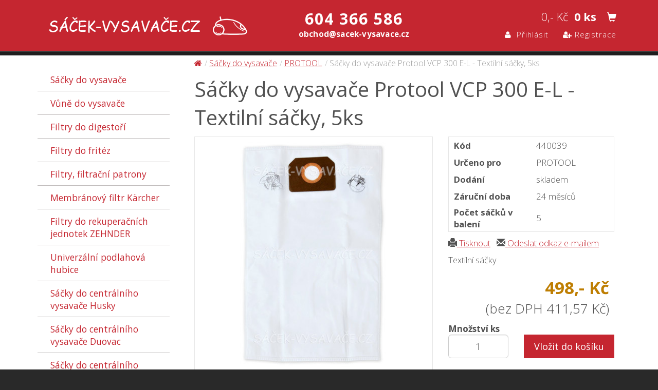

--- FILE ---
content_type: text/html; charset=UTF-8
request_url: https://www.sacek-vysavace.cz/js/carousel/owl.theme.css
body_size: 6377
content:
	<!doctype html>
<html lang="cs">
<head>
	<meta charset="utf-8">
	<meta http-equiv="X-UA-Compatible" content="IE=edge"/>
	<meta name="viewport" content="width=device-width, initial-scale=1"/>
	<title>Stránka nebyla nalezena | SÁČEK-VYSAVAČE.CZ</title>
	<meta name="keywords" content="sáček do vysavače, sáček do vysavačů, papírové sáčky, vůně do vysavače"/>
	<meta name="description" content="Sáčky do vysavačů - největší výběr sáčků do vysavačů na internetu"/>
	<meta name="robots" content="all,follow"/>
	<meta name="author" content="(C) SÁČEK-VYSAVAČE.CZ"/>
	<link href="/favicon.ico" rel="shortcut icon" type="image/ico"/>

	<!-- FancyBox app CSS -->
	<link rel="stylesheet" type="text/css" href="/js/fancybox-apps/source/jquery.fancybox.css?v=2.1.5" media="screen"/>
	<link rel="stylesheet" type="text/css" href="/js/fancybox-apps/source/helpers/jquery.fancybox-buttons.css?v=1.0.5"/>
	<link rel="stylesheet" type="text/css" href="/js/fancybox-apps/source/helpers/jquery.fancybox-thumbs.css?v=1.0.7"/>

	<link href="/libs/bootstrap-3.3.6/css/bootstrap.css" rel="stylesheet" type="text/css"/>
	<link rel="stylesheet" href="/libs/bootstrap-3.3.6/css/bootstrap_ms.css"/>
	<link href="/js/bootstrap-select/css/bootstrap-select.css" rel="stylesheet" type="text/css"/>
	<link href="/js/bootstrapValidator/css/bootstrapValidator.min.css" rel="stylesheet" type="text/css"/>

	<link rel="stylesheet" type="text/css" href="/css/animate.min.css" media="screen"/>
	<link rel="stylesheet" type="text/css" href="/css/select2.min.css" media="screen"/>

	<!-- Carousel CSS -->
	<link rel="stylesheet" href="/js/carousel/owl.carousel.css"/>
	<link rel="stylesheet" href="/js/carousel/owl.theme.css"/>

	<!-- picker CSS -->
	<link href="/js/picker/jquery.fs.picker.css" rel="stylesheet" type="text/css" media="all"/>

	<script src="/js/jquery.min.js" type="text/javascript"></script>
	<script src="/js/select2.min.js" type="text/javascript"></script>

	<!-- Dropmenu begin -->
	<script src="/js/jquerycssmenu/jquerycssmenu.js" type="text/javascript" charset="utf-8"></script>
	<link href="/js/jquerycssmenu/jquerycssmenu_cs.css" rel="stylesheet" type="text/css" media="screen"/>
	<!--[if lte IE 7]>
	<style type="text/css">
		html .jquerycssmenu {
			height: 1%;
		}

		/*Holly Hack for IE7 and below*/
	</style>
	<![endif]-->
	<!-- Dropmenu end -->
	<!-- JQUERY END -->

	<!-- bootstrap validator -->
	<link href="/js/bootstrapValidator/css/bootstrapValidator.min.css" rel="stylesheet" type="text/css"/>
	<script type="text/javascript" src="/js/bootstrapValidator/js/bootstrapValidator.min.js"></script>
	<script type="text/javascript" src="/js/bootstrapValidator/js/language/cs_CZ.js"></script>
	<script type="text/javascript" src="/js/jquery.custom.bootstrapValidator.js"></script>

	<!-- Custom styles begin -->
	<link href="/css/screen.css" rel="stylesheet" type="text/css" media="screen"/>
	<link href="/css/print.css" rel="stylesheet" type="text/css" media="print"/>

	<!-- jQuery -->
	<script src="/js/jquery.custom.js" type="text/javascript"></script>

	<!-- for valid IE -->
	<script type="text/javascript" src="/js/respond.src.js"></script>

	<script src="/js/lib.js" type="text/javascript"></script>
	<script src="/js/lib_cs.js" type="text/javascript"></script>
	<script>
		// Define dataLayer and the gtag function.
		window.dataLayer = window.dataLayer || [];

		function gtag() {
			dataLayer.push(arguments);
		}

		// Default ad_storage to 'denied' as a placeholder
		// Determine actual values based on your own requirements
		gtag('consent', 'default', {
			'ad_storage': 'denied',
			'analytics_storage': 'denied',
			'personalization_storage': 'denied'
		});
	</script>
	<!-- Google Tag Manager -->
	<script>(function (w, d, s, l, i) {
			w[l] = w[l] || [];
			w[l].push({
				'gtm.start':
					new Date().getTime(), event: 'gtm.js'
			});
			var f = d.getElementsByTagName(s)[0],
				j = d.createElement(s), dl = l != 'dataLayer' ? '&l=' + l : '';
			j.async = true;
			j.src =
				'https://www.googletagmanager.com/gtm.js?id=' + i + dl;
			f.parentNode.insertBefore(j, f);
		})(window, document, 'script', 'dataLayer', 'GTM-52LNCTG');</script>
	<!-- End Google Tag Manager -->
</head>
<body>
<!-- Google Tag Manager (noscript) -->
<noscript>
	<iframe src="https://www.googletagmanager.com/ns.html?id=GTM-52LNCTG" height="0" width="0" style="display:none;visibility:hidden"></iframe>
</noscript>
<!-- End Google Tag Manager (noscript) -->
<div class="listaSLogem">
	<div class="container">
		<div class="row listaLogo">
			<div class="col-md-5 headBoxLogo">
				<h1 id="logo"><a href="/" title="Stránka nebyla nalezena | SÁČEK-VYSAVAČE.CZ" class="navbar-brand">Stránka nebyla nalezena | SÁČEK-VYSAVAČE.CZ</a></h1>
			</div>
			<div class="col-md-3 col-sm-4 col-ms-5 col-xs-12 headBoxPhone">
				<p>
					604 366 586<br /><small>obchod@sacek-vysavace.cz</small>				</p>
			</div>
			<div class="col-md-4 col-sm-4 headKosik">
				<div id="boxKosik"><div class="cena">0,- Kč&nbsp;&nbsp;<strong>0 ks</strong><a href="/kosik/" title="Košík" class="btn btn-lg btnKosik"><span class="glyphicon glyphicon-shopping-cart"></span></a></div><div class="clear"></div></div>				<div class="topButtons">
					<a href="/login/" class="btn btn-success btn-sm topBtnLogin"><i class="fa fa-user"></i>&nbsp; Přihlásit</a> <a href="/registrace/" class="btn btn-success btn-sm topBtnRegistrace"><i class="fa fa-user-plus"></i> Registrace</a>				</div>
			</div>
		</div>
	</div><!-- /.navbar-collapse -->
</div>
<div class="headLine"></div>


<div class="navbar navbar-default topNavbar" role="navigation">
	<div class="container">
		<div class="navbar-header">
			<button type="button" class="navbar-toggle" data-toggle="collapse" data-target=".navbar-ex1-collapse">
				<span class="sr-only">Toggle navigation</span>
				<span class="icon-bar"></span>
				<span class="icon-bar"></span>
				<span class="icon-bar"></span>
			</button>
			<span class="brand"></span>
		</div>
	</div>
</div>
<div class="main">
	<div class="container">
		<div class="row">
			<div class="col-sm-4 col-md-3 colSide">
				<div id="menu" class="collapse navbar-collapse navbar-ex1-collapse"><ul class="nav">
 <li class="notFoldout"><a href="/katalog/sacky-do-vysavace/">Sáčky do vysavače</a></li>
 <li class="notFoldout"><a href="/katalog/vune-do-vysavace/">Vůně do vysavače</a></li>
 <li class="notFoldout"><a href="/katalog/filtry-do-digestori/">Filtry do digestoří</a></li>
 <li class="notFoldout"><a href="/katalog/filtry-do-fritez/">Filtry do fritéz</a></li>
 <li class="notFoldout"><a href="/katalog/filtry-filtracni-patrony/">Filtry, filtrační patrony</a></li>
 <li class="notFoldout"><a href="/katalog/membranovy-filtr-karcher/">Membránový filtr Kärcher</a></li>
 <li class="notFoldout"><a href="/katalog/filtry-do-rekuperacnich-jednotek-zehnder/">Filtry do rekuperačních jednotek ZEHNDER</a></li>
 <li class="notFoldout"><a href="/katalog/univerzalni-podlahova-hubice/">Univerzální podlahová hubice</a></li>
 <li class="notFoldout"><a href="/katalog/sacky-do-centralniho-vysavace-husky/">Sáčky do centrálního vysavače Husky</a></li>
 <li class="notFoldout"><a href="/katalog/sacky-do-centralniho-vysavace-duovac/">Sáčky do centrálního vysavače Duovac</a></li>
 <li class="notFoldout"><a href="/katalog/sacky-do-centralniho-vysavace-nilfisk/">Sáčky do centrálního vysavače Nilfisk</a></li>
</ul>
<img src="/pic/cp-pratelsky-eshop.png" alt="" /></div>			</div>
			<div class="col-sm-8 col-md-9 colMain">
				<div class="colMainIn navigace"><ul><li class="first"><a href="/" title="Home" class="tooltipNapoveda"><i class="fa fa-home"></i></a></li><li>Stránka nebyla nalezena</li></ul><div class="clear"></div></div><div class="colMainIn"><h2>Stránka nebyla nalezena</h2><p>Omlouváme se, ale stránka nebyla nalezena. Pravděpodobně byla odstraněna, přemístěna nebo přejmenována. Případně byla nesprávně zadána adresa.</p>

<p>Pokud jste vstoupili na tuto stránku z vyhledávače, velmi pravděpodobně se jedná o odkaz na starou verzi stránek. Pokračujte proto prosím na <a href="/">nové stránky</a>.</p>

<p>Pokud si i přesto myslíte, že by stránka měla existovat, <a href="/page/kontakt/">informujte nás prosím</a>.</p></div>			</div>
			<div class="clear"></div>
		</div>
	</div>
</div><!-- end main -->

<!-- FOOTER-->
<div class="spokojenost">
	<div class="container">
		<div class="row">
			<div class="col-md-12">
				<h3>Spokojenost zákazníků</h3>
			</div>
			<div class="col-md-12">
				<a href="https://obchody.heureka.cz/sacky-vysavace-cz/recenze/" target="_blank">
					<img src="/pic/bannery-spokojenost-zakazniku-heureka.png" class="img-responsive" alt="" />
				</a>
				<a href="https://www.zbozi.cz/obchod/15294/" target="_blank">
					<img src="/pic/bannery-spokojenost-zakazniku-zbozi.png" class="img-responsive" alt="" />
				</a>
			</div>
		</div>
	</div>
</div>
<footer>
	<div class="footerMenuLine">
		<div class="container">
			<div class="row">
				<div class="col-xs-12 col-sm-6 col-md-3 col-lg-3 boxLogoFooter">
					<a href="/"><img src="/pic/logo-footer.png" class="img-responsive logoFooter" alt=""/></a>
				</div>
				<div class="col-xs-12 col-sm-6 col-ms-6 col-md-3 col-lg-3">
					<ul class="footer-links">
						<li><a href="/page/o-spolecnosti">O společnosti</a></li><li><a href="/page/obchodni-podminky">Obchodní podmínky</a></li><li><a href="/page/dodaci-podminky">Dodací podmínky</a></li>					</ul>
				</div>
				<div class="col-xs-12 col-sm-6 col-ms-6 col-md-3 col-lg-3">
					<ul class="footer-links">
						<li><a href="/page/informace-k-ochrane-osobnich-udaju">Informace k ochraně osobních údajů</a></li><li><a href="/page/kontakt">Kontakt</a></li>					</ul>
				</div>
				<div class="col-xs-12 col-sm-6 col-md-3 col-lg-3">
					<address>
						<strong>Telefon:</strong> 604 366 586<br/>
						<strong>E-mail:</strong> <a href="mailto:obchod@sacek-vysavace.cz">obchod@sacek-vysavace.cz</a>
					</address>
				</div>
			</div>
		</div>
	</div>

	<div class="footerLineCreated">
		<div class="container">
			<div class="row">
				<div class="col-sm-12 col-lg-12">
					<p>Copyright &copy; 2015 SÁČEK-VYSAVAČE.CZ | <a href="#" class="cc-link" data-cc="c-settings">Nastavení cookies</a> | <a href="/page/cookies/">Použití souboru cookies</a><br/>Created by <a href="https://www.xlibris.cz" target="_blank" title="Webové a grafické studio Xlibris.cz – Tvorba webových stránek, webdesign, redakční systémy, e-shopy, optimalizace SEO, webhosting">Webové a grafické studio Xlibris.cz</a></p>
					<p class="infoAktualizace">Sortiment aktualizován dne : 19.01.2026</p>				</div>
			</div>
		</div>
	</div>
</footer>

<a href="#" class="scrollup">Scroll</a>

<!-- Bootstrap core JavaScript begin -->
<script src="/libs/bootstrap-3.3.6/js/bootstrap.min.js" type="text/javascript"></script>
<script src="/js/bootstrap-hover-dropdown.js"></script>

<!-- bootstrap select JS -->
<script src="/js/bootstrap-select/js/bootstrap-select.min.js"></script>

<!-- bootstrap validator -->
<script type="text/javascript" src="/js/bootstrapValidator/js/bootstrapValidator.min.js"></script>
<script type="text/javascript" src="/js/bootstrapValidator/js/language/cs_CZ.js"></script>
<script type="text/javascript" src="/js/jquery.custom.bootstrapValidator_cs.js"></script>

<!-- Cookies JS -->
<script src="/js/jquery.cookie.min.js" type="text/javascript"></script>

<!-- Carousel JS -->
<script src="/js/carousel/owl.carousel.min.js"></script>

<!-- selecter JS -->
<script src="/js/selecter/jquery.fs.selecter.min.js"></script>

<!-- picker JS -->
<script src="/js/picker/jquery.fs.picker.js"></script>

<!-- Fancybox app JavaScript -->
<script type="text/javascript" src="/js/fancybox-apps/source/jquery.fancybox.js?v=2.1.5x"></script>
<script type="text/javascript" src="/js/fancybox-apps/source/helpers/jquery.fancybox-buttons.js?v=1.0.5"></script>
<script type="text/javascript" src="/js/fancybox-apps/source/helpers/jquery.fancybox-thumbs.js?v=1.0.7"></script>
<script type="text/javascript" src="/js/fancybox-apps/source/helpers/jquery.fancybox-media.js?v=1.0.6"></script>

<script src="https://c.seznam.cz/js/rc.js"></script>

<script src='https://cdn.jsdelivr.net/gh/orestbida/cookieconsent@v2.8.2/dist/cookieconsent.js'></script>
<link href="https://cdn.jsdelivr.net/gh/orestbida/cookieconsent@v2.8.2/dist/cookieconsent.css" rel="stylesheet" type="text/css"/>
<div id="cc_badge"></div>
<script>

	const gtmConsentUpdate = () => {

		window.sznIVA.IS.updateIdentities({
			eid: null
		});
		var conversionConf = {
			id: 39507,
			consent: ((cookieConsent.allowedCategory('personalization')) ? 1 : 0)
		};
		window.rc.conversionHit(conversionConf);
		console.log("CONSENT: " + ((cookieConsent.allowedCategory('personalization')) ? 1 : 0));
	}

	/**
	 * Badge
	 */
	window.badge = document.getElementById('cc_badge')

	const cc_badgeHide = () => {
		window.badge.style.opacity = 0
		window.badge.style.visibility = 'hidden'
	}

	const cc_badgeShow = () => {
		window.badge.style.opacity = 1
		window.badge.style.visibility = 'visible'
	}

	const activateMap = (cookie) => {
		const mapConsent = document.querySelectorAll('.map-consent');
		mapConsent.forEach(el => {
			const iframe = el.querySelector('iframe')

			if (cookie.categories.includes('ad')) {
				el.classList.add('map-consent-active')
				iframe.setAttribute('src', iframe.dataset.src);
			} else {
				el.classList.remove('map-consent-active')
			}
		})
	};

	const config = {
		/*theme_css: '/css/cookieBar.css',*/
		gui_options: {
			consent_modal: {
				layout: 'cloud'
			}
		},
		autoclear_cookies: true,
		current_lang: 'cs',
		languages: {
			cs: {
				consent_modal: {
					title: 'Informace o použití cookies <span class="emoji">🍪</span>',
					description: 'Abychom zajistili co&nbsp;nejlepší zážitek z&nbsp;procházení tohoto webu, ' +
						'používáme soubory cookies. Díky tomu snadněji najdete to, co&nbsp;hledáte a ušetříte spousty kliknutí. ' +
						'<button type="button" data-cc="c-settings" class="cc-link" aria-haspopup="dialog">Nastavení cookies</button>',
					primary_btn: {
						text: 'Přijmout všechny cookies',
						role: 'accept_all'
					},
					secondary_btn: {
						text: 'Přijmout pouze nezbytné',
						role: 'accept_necessary'
					}
				},
				settings_modal: {
					title: 'Nastavení cookies <span class="emoji">🍪</span>',
					save_settings_btn: 'Uložit preference',
					accept_all_btn: 'Přijmout vše',
					close_btn_label: 'Zavřít',
					cookie_table_headers: [
						{col1: 'Název'},
						{col2: 'Poskytovatel'},
						{col3: 'Platnost'},
						{col4: 'Popis'}
					],
					blocks: [
						{
							title: 'Aby web fungoval jak má, používáme následující cookies',
							description: 'Abychom Vám zajistili co nejlepší zážitek z procházení tohoto webu, potřebujeme Váš souhlas se zpracováním souborů' +
								'cookies. Díky nim snadněji najdete to, co hledáte, ušetříte spousty kliknutí a nebudou se Vám zobrazovat ' +
								'reklamy na věci, které Vás nezajímají.' +
								'<br><br>' +
								'Cookies jsou malé soubory, které se ukládají ve Vašem prohlížeči a během procházení webu jsou odesílány zpět na náš ' +
								'server. Pomáhají nám Vás lépe poznat, analyzovat chování na webu a díky tomu umožňují přizpůsobovat web podle Vašich ' +
								'preferencí.' +
								'<br><br>' +
								'Respektujeme Vaše soukromí a skutečnost, že některé soubory cookies odmítnete. Mějte však na paměti, ' +
								'že zablokování některých souborů cookies může mít vliv na funkčnost těchto webových stránek a to, jaké služby jsou Vám nabízené.'
						},
						{
							title: 'Nezbytné',
							description: 'Tyto soubory cookies jsou pro funkčnost webových stránek nezbytné, proto je není možné vypnout. Obvykle jsou nastavovány v reakci na nějakou Vaši akci, jako je přihlášení do zabezpečených sekcí, vyplňování formulářů apod. Tyto cookies neukládají žádné informace, které mohou být přiřazené konkrétní osobě. Tyto cookies mohou být nastaveny námi nebo službou třetí strany, kterou na webu používáme.',
							toggle: {
								value: 'functionality',
								enabled: true,
								readonly: true
							},
							cookie_table: [
								{
									col1: 'cc_cookie',
									col2: 'Interní',
									col3: '6 měsíců',
									col4: 'Ukládá uživatelovo nastavení souhlasu s použitím cookies pro tuto doménu.'
								},
								{
									col1: 'PHPSESSID',
									col2: 'Interní',
									col3: 'Platná po dobu session, tj. po zavření prohlížeče zmizí',
									col4: 'Technická cookies. Obecný identifikátor používaný k udržování proměnných uživatelských relací.'
								}
							]

						},
						{
							title: 'Analytické a výkonnostní',
							description: 'Tyto soubory cookies používáme pro zlepšování fungování webových stránek a zkvalitňování našich služeb. Umožňují nám sledovat počet návštěvníků a analyzovat jejich chování na webu. Získané statistiky můžeme využít ke zlepšení uživatelského komfortu a k tomu, aby byla Vaše příští návštěva webu zajímavější. Umožňují Vám například snadno najít to, co hledáte. Tyto cookies neshromažďují informace, které by Vás mohly identifikovat.',
							toggle: {
								value: 'analytics',
								enabled: false,
								readonly: false
							},
							cookie_table: []
						},
						{
							title: 'Marketingové',
							description: 'Tyto soubory cookies slouží ke sledování návštěvníků webových stránek za účelem cílení reklamy, zobrazování relevantních marketingových a reklamních sdělení, které mohou být pro Vás zajímavé. Tento typ cookies používají společnosti třetích stran.',
							toggle: {
								value: 'ad',
								enabled: false,
								readonly: false
							},
							cookie_table: [
								{
									col1: 'sid',
									col2: 'seznam.cz',
									col3: '1 měsíc',
									col4: 'Seznam Sklik - identifikace a zobrazování cílené reklamy po vstupu na stránku.'
								},
								{
									col1: 'sznCA',
									col2: 'seznam.cz',
									col3: '1 měsíc',
									col4: 'Používá se ke sledování aktivity uživatelů na webu Seznam.cz a k tomu, aby jim Seznam.cz mohl nabídnout relevantní produkty a služby.'
								},
								{
									col1: 'sznCPA',
									col2: 'seznam.cz',
									col3: '1 měsíc',
									col4: 'Používá se ke sledování aktivity uživatelů na webu Seznam.cz a k tomu, aby jim Seznam.cz mohl zobrazovat relevantní reklamy.'
								}
							]
						},
						{
							title: 'Personalizační',
							description: 'Tyto personalizační soubory cookies jsou využívány k sledování návštěvníků webových stránek s cílem personalizovat reklamu a zobrazovat relevantní marketingové a reklamní sdělení, které odpovídají zájmům uživatele. Jsou to cookies, které používají třetí strany k personalizaci obsahu podle chování uživatele.',
							toggle: {
								value: 'personalization',
								enabled: false,
								readonly: false
							},
							cookie_table: [
								{
									col1: 'eid',
									col2: 'seznam.cz',
									col3: '1 měsíc',
									col4: 'Používá se k rozlišování uživatelů.'
								},
								{
									col1: 'sznCPA',
									col2: 'seznam.cz',
									col3: '1 měsíc',
									col4: 'Používá se ke sledování aktivity uživatelů na webu Seznam.cz a k tomu, aby jim Seznam.cz mohl zobrazovat relevantní reklamy.'
								}
							]
						}
					]
				}
			}
		},
		onAccept: (cookie) => {
			cc_badgeShow()
			gtmConsentUpdate()
			activateMap(cookie)
		},
		onChange: (cookie) => {
			gtmConsentUpdate()
			activateMap(cookie)
		}
	}

	const cookieConsent = initCookieConsent()
	cookieConsent.run(config)

	if (cookieConsent.validCookie('cc_cookie')) {
		cc_badgeShow()
	}

	window.sznIVA.IS.updateIdentities({
		eid: null
	});
	var conversionConf = {
		id: 39507,
		consent: ((cookieConsent.allowedCategory('personalization')) ? 1 : 0)
	};
	window.rc.conversionHit(conversionConf);
	console.log("PRE CONSENT: " + ((cookieConsent.allowedCategory('personalization')) ? 1 : 0));
</script>
</body>
</html>


--- FILE ---
content_type: text/html; charset=UTF-8
request_url: https://www.sacek-vysavace.cz/js/selecter/jquery.fs.selecter.min.js
body_size: 6377
content:
	<!doctype html>
<html lang="cs">
<head>
	<meta charset="utf-8">
	<meta http-equiv="X-UA-Compatible" content="IE=edge"/>
	<meta name="viewport" content="width=device-width, initial-scale=1"/>
	<title>Stránka nebyla nalezena | SÁČEK-VYSAVAČE.CZ</title>
	<meta name="keywords" content="sáček do vysavače, sáček do vysavačů, papírové sáčky, vůně do vysavače"/>
	<meta name="description" content="Sáčky do vysavačů - největší výběr sáčků do vysavačů na internetu"/>
	<meta name="robots" content="all,follow"/>
	<meta name="author" content="(C) SÁČEK-VYSAVAČE.CZ"/>
	<link href="/favicon.ico" rel="shortcut icon" type="image/ico"/>

	<!-- FancyBox app CSS -->
	<link rel="stylesheet" type="text/css" href="/js/fancybox-apps/source/jquery.fancybox.css?v=2.1.5" media="screen"/>
	<link rel="stylesheet" type="text/css" href="/js/fancybox-apps/source/helpers/jquery.fancybox-buttons.css?v=1.0.5"/>
	<link rel="stylesheet" type="text/css" href="/js/fancybox-apps/source/helpers/jquery.fancybox-thumbs.css?v=1.0.7"/>

	<link href="/libs/bootstrap-3.3.6/css/bootstrap.css" rel="stylesheet" type="text/css"/>
	<link rel="stylesheet" href="/libs/bootstrap-3.3.6/css/bootstrap_ms.css"/>
	<link href="/js/bootstrap-select/css/bootstrap-select.css" rel="stylesheet" type="text/css"/>
	<link href="/js/bootstrapValidator/css/bootstrapValidator.min.css" rel="stylesheet" type="text/css"/>

	<link rel="stylesheet" type="text/css" href="/css/animate.min.css" media="screen"/>
	<link rel="stylesheet" type="text/css" href="/css/select2.min.css" media="screen"/>

	<!-- Carousel CSS -->
	<link rel="stylesheet" href="/js/carousel/owl.carousel.css"/>
	<link rel="stylesheet" href="/js/carousel/owl.theme.css"/>

	<!-- picker CSS -->
	<link href="/js/picker/jquery.fs.picker.css" rel="stylesheet" type="text/css" media="all"/>

	<script src="/js/jquery.min.js" type="text/javascript"></script>
	<script src="/js/select2.min.js" type="text/javascript"></script>

	<!-- Dropmenu begin -->
	<script src="/js/jquerycssmenu/jquerycssmenu.js" type="text/javascript" charset="utf-8"></script>
	<link href="/js/jquerycssmenu/jquerycssmenu_cs.css" rel="stylesheet" type="text/css" media="screen"/>
	<!--[if lte IE 7]>
	<style type="text/css">
		html .jquerycssmenu {
			height: 1%;
		}

		/*Holly Hack for IE7 and below*/
	</style>
	<![endif]-->
	<!-- Dropmenu end -->
	<!-- JQUERY END -->

	<!-- bootstrap validator -->
	<link href="/js/bootstrapValidator/css/bootstrapValidator.min.css" rel="stylesheet" type="text/css"/>
	<script type="text/javascript" src="/js/bootstrapValidator/js/bootstrapValidator.min.js"></script>
	<script type="text/javascript" src="/js/bootstrapValidator/js/language/cs_CZ.js"></script>
	<script type="text/javascript" src="/js/jquery.custom.bootstrapValidator.js"></script>

	<!-- Custom styles begin -->
	<link href="/css/screen.css" rel="stylesheet" type="text/css" media="screen"/>
	<link href="/css/print.css" rel="stylesheet" type="text/css" media="print"/>

	<!-- jQuery -->
	<script src="/js/jquery.custom.js" type="text/javascript"></script>

	<!-- for valid IE -->
	<script type="text/javascript" src="/js/respond.src.js"></script>

	<script src="/js/lib.js" type="text/javascript"></script>
	<script src="/js/lib_cs.js" type="text/javascript"></script>
	<script>
		// Define dataLayer and the gtag function.
		window.dataLayer = window.dataLayer || [];

		function gtag() {
			dataLayer.push(arguments);
		}

		// Default ad_storage to 'denied' as a placeholder
		// Determine actual values based on your own requirements
		gtag('consent', 'default', {
			'ad_storage': 'denied',
			'analytics_storage': 'denied',
			'personalization_storage': 'denied'
		});
	</script>
	<!-- Google Tag Manager -->
	<script>(function (w, d, s, l, i) {
			w[l] = w[l] || [];
			w[l].push({
				'gtm.start':
					new Date().getTime(), event: 'gtm.js'
			});
			var f = d.getElementsByTagName(s)[0],
				j = d.createElement(s), dl = l != 'dataLayer' ? '&l=' + l : '';
			j.async = true;
			j.src =
				'https://www.googletagmanager.com/gtm.js?id=' + i + dl;
			f.parentNode.insertBefore(j, f);
		})(window, document, 'script', 'dataLayer', 'GTM-52LNCTG');</script>
	<!-- End Google Tag Manager -->
</head>
<body>
<!-- Google Tag Manager (noscript) -->
<noscript>
	<iframe src="https://www.googletagmanager.com/ns.html?id=GTM-52LNCTG" height="0" width="0" style="display:none;visibility:hidden"></iframe>
</noscript>
<!-- End Google Tag Manager (noscript) -->
<div class="listaSLogem">
	<div class="container">
		<div class="row listaLogo">
			<div class="col-md-5 headBoxLogo">
				<h1 id="logo"><a href="/" title="Stránka nebyla nalezena | SÁČEK-VYSAVAČE.CZ" class="navbar-brand">Stránka nebyla nalezena | SÁČEK-VYSAVAČE.CZ</a></h1>
			</div>
			<div class="col-md-3 col-sm-4 col-ms-5 col-xs-12 headBoxPhone">
				<p>
					604 366 586<br /><small>obchod@sacek-vysavace.cz</small>				</p>
			</div>
			<div class="col-md-4 col-sm-4 headKosik">
				<div id="boxKosik"><div class="cena">0,- Kč&nbsp;&nbsp;<strong>0 ks</strong><a href="/kosik/" title="Košík" class="btn btn-lg btnKosik"><span class="glyphicon glyphicon-shopping-cart"></span></a></div><div class="clear"></div></div>				<div class="topButtons">
					<a href="/login/" class="btn btn-success btn-sm topBtnLogin"><i class="fa fa-user"></i>&nbsp; Přihlásit</a> <a href="/registrace/" class="btn btn-success btn-sm topBtnRegistrace"><i class="fa fa-user-plus"></i> Registrace</a>				</div>
			</div>
		</div>
	</div><!-- /.navbar-collapse -->
</div>
<div class="headLine"></div>


<div class="navbar navbar-default topNavbar" role="navigation">
	<div class="container">
		<div class="navbar-header">
			<button type="button" class="navbar-toggle" data-toggle="collapse" data-target=".navbar-ex1-collapse">
				<span class="sr-only">Toggle navigation</span>
				<span class="icon-bar"></span>
				<span class="icon-bar"></span>
				<span class="icon-bar"></span>
			</button>
			<span class="brand"></span>
		</div>
	</div>
</div>
<div class="main">
	<div class="container">
		<div class="row">
			<div class="col-sm-4 col-md-3 colSide">
				<div id="menu" class="collapse navbar-collapse navbar-ex1-collapse"><ul class="nav">
 <li class="notFoldout"><a href="/katalog/sacky-do-vysavace/">Sáčky do vysavače</a></li>
 <li class="notFoldout"><a href="/katalog/vune-do-vysavace/">Vůně do vysavače</a></li>
 <li class="notFoldout"><a href="/katalog/filtry-do-digestori/">Filtry do digestoří</a></li>
 <li class="notFoldout"><a href="/katalog/filtry-do-fritez/">Filtry do fritéz</a></li>
 <li class="notFoldout"><a href="/katalog/filtry-filtracni-patrony/">Filtry, filtrační patrony</a></li>
 <li class="notFoldout"><a href="/katalog/membranovy-filtr-karcher/">Membránový filtr Kärcher</a></li>
 <li class="notFoldout"><a href="/katalog/filtry-do-rekuperacnich-jednotek-zehnder/">Filtry do rekuperačních jednotek ZEHNDER</a></li>
 <li class="notFoldout"><a href="/katalog/univerzalni-podlahova-hubice/">Univerzální podlahová hubice</a></li>
 <li class="notFoldout"><a href="/katalog/sacky-do-centralniho-vysavace-husky/">Sáčky do centrálního vysavače Husky</a></li>
 <li class="notFoldout"><a href="/katalog/sacky-do-centralniho-vysavace-duovac/">Sáčky do centrálního vysavače Duovac</a></li>
 <li class="notFoldout"><a href="/katalog/sacky-do-centralniho-vysavace-nilfisk/">Sáčky do centrálního vysavače Nilfisk</a></li>
</ul>
<img src="/pic/cp-pratelsky-eshop.png" alt="" /></div>			</div>
			<div class="col-sm-8 col-md-9 colMain">
				<div class="colMainIn navigace"><ul><li class="first"><a href="/" title="Home" class="tooltipNapoveda"><i class="fa fa-home"></i></a></li><li>Stránka nebyla nalezena</li></ul><div class="clear"></div></div><div class="colMainIn"><h2>Stránka nebyla nalezena</h2><p>Omlouváme se, ale stránka nebyla nalezena. Pravděpodobně byla odstraněna, přemístěna nebo přejmenována. Případně byla nesprávně zadána adresa.</p>

<p>Pokud jste vstoupili na tuto stránku z vyhledávače, velmi pravděpodobně se jedná o odkaz na starou verzi stránek. Pokračujte proto prosím na <a href="/">nové stránky</a>.</p>

<p>Pokud si i přesto myslíte, že by stránka měla existovat, <a href="/page/kontakt/">informujte nás prosím</a>.</p></div>			</div>
			<div class="clear"></div>
		</div>
	</div>
</div><!-- end main -->

<!-- FOOTER-->
<div class="spokojenost">
	<div class="container">
		<div class="row">
			<div class="col-md-12">
				<h3>Spokojenost zákazníků</h3>
			</div>
			<div class="col-md-12">
				<a href="https://obchody.heureka.cz/sacky-vysavace-cz/recenze/" target="_blank">
					<img src="/pic/bannery-spokojenost-zakazniku-heureka.png" class="img-responsive" alt="" />
				</a>
				<a href="https://www.zbozi.cz/obchod/15294/" target="_blank">
					<img src="/pic/bannery-spokojenost-zakazniku-zbozi.png" class="img-responsive" alt="" />
				</a>
			</div>
		</div>
	</div>
</div>
<footer>
	<div class="footerMenuLine">
		<div class="container">
			<div class="row">
				<div class="col-xs-12 col-sm-6 col-md-3 col-lg-3 boxLogoFooter">
					<a href="/"><img src="/pic/logo-footer.png" class="img-responsive logoFooter" alt=""/></a>
				</div>
				<div class="col-xs-12 col-sm-6 col-ms-6 col-md-3 col-lg-3">
					<ul class="footer-links">
						<li><a href="/page/o-spolecnosti">O společnosti</a></li><li><a href="/page/obchodni-podminky">Obchodní podmínky</a></li><li><a href="/page/dodaci-podminky">Dodací podmínky</a></li>					</ul>
				</div>
				<div class="col-xs-12 col-sm-6 col-ms-6 col-md-3 col-lg-3">
					<ul class="footer-links">
						<li><a href="/page/informace-k-ochrane-osobnich-udaju">Informace k ochraně osobních údajů</a></li><li><a href="/page/kontakt">Kontakt</a></li>					</ul>
				</div>
				<div class="col-xs-12 col-sm-6 col-md-3 col-lg-3">
					<address>
						<strong>Telefon:</strong> 604 366 586<br/>
						<strong>E-mail:</strong> <a href="mailto:obchod@sacek-vysavace.cz">obchod@sacek-vysavace.cz</a>
					</address>
				</div>
			</div>
		</div>
	</div>

	<div class="footerLineCreated">
		<div class="container">
			<div class="row">
				<div class="col-sm-12 col-lg-12">
					<p>Copyright &copy; 2015 SÁČEK-VYSAVAČE.CZ | <a href="#" class="cc-link" data-cc="c-settings">Nastavení cookies</a> | <a href="/page/cookies/">Použití souboru cookies</a><br/>Created by <a href="https://www.xlibris.cz" target="_blank" title="Webové a grafické studio Xlibris.cz – Tvorba webových stránek, webdesign, redakční systémy, e-shopy, optimalizace SEO, webhosting">Webové a grafické studio Xlibris.cz</a></p>
					<p class="infoAktualizace">Sortiment aktualizován dne : 19.01.2026</p>				</div>
			</div>
		</div>
	</div>
</footer>

<a href="#" class="scrollup">Scroll</a>

<!-- Bootstrap core JavaScript begin -->
<script src="/libs/bootstrap-3.3.6/js/bootstrap.min.js" type="text/javascript"></script>
<script src="/js/bootstrap-hover-dropdown.js"></script>

<!-- bootstrap select JS -->
<script src="/js/bootstrap-select/js/bootstrap-select.min.js"></script>

<!-- bootstrap validator -->
<script type="text/javascript" src="/js/bootstrapValidator/js/bootstrapValidator.min.js"></script>
<script type="text/javascript" src="/js/bootstrapValidator/js/language/cs_CZ.js"></script>
<script type="text/javascript" src="/js/jquery.custom.bootstrapValidator_cs.js"></script>

<!-- Cookies JS -->
<script src="/js/jquery.cookie.min.js" type="text/javascript"></script>

<!-- Carousel JS -->
<script src="/js/carousel/owl.carousel.min.js"></script>

<!-- selecter JS -->
<script src="/js/selecter/jquery.fs.selecter.min.js"></script>

<!-- picker JS -->
<script src="/js/picker/jquery.fs.picker.js"></script>

<!-- Fancybox app JavaScript -->
<script type="text/javascript" src="/js/fancybox-apps/source/jquery.fancybox.js?v=2.1.5x"></script>
<script type="text/javascript" src="/js/fancybox-apps/source/helpers/jquery.fancybox-buttons.js?v=1.0.5"></script>
<script type="text/javascript" src="/js/fancybox-apps/source/helpers/jquery.fancybox-thumbs.js?v=1.0.7"></script>
<script type="text/javascript" src="/js/fancybox-apps/source/helpers/jquery.fancybox-media.js?v=1.0.6"></script>

<script src="https://c.seznam.cz/js/rc.js"></script>

<script src='https://cdn.jsdelivr.net/gh/orestbida/cookieconsent@v2.8.2/dist/cookieconsent.js'></script>
<link href="https://cdn.jsdelivr.net/gh/orestbida/cookieconsent@v2.8.2/dist/cookieconsent.css" rel="stylesheet" type="text/css"/>
<div id="cc_badge"></div>
<script>

	const gtmConsentUpdate = () => {

		window.sznIVA.IS.updateIdentities({
			eid: null
		});
		var conversionConf = {
			id: 39507,
			consent: ((cookieConsent.allowedCategory('personalization')) ? 1 : 0)
		};
		window.rc.conversionHit(conversionConf);
		console.log("CONSENT: " + ((cookieConsent.allowedCategory('personalization')) ? 1 : 0));
	}

	/**
	 * Badge
	 */
	window.badge = document.getElementById('cc_badge')

	const cc_badgeHide = () => {
		window.badge.style.opacity = 0
		window.badge.style.visibility = 'hidden'
	}

	const cc_badgeShow = () => {
		window.badge.style.opacity = 1
		window.badge.style.visibility = 'visible'
	}

	const activateMap = (cookie) => {
		const mapConsent = document.querySelectorAll('.map-consent');
		mapConsent.forEach(el => {
			const iframe = el.querySelector('iframe')

			if (cookie.categories.includes('ad')) {
				el.classList.add('map-consent-active')
				iframe.setAttribute('src', iframe.dataset.src);
			} else {
				el.classList.remove('map-consent-active')
			}
		})
	};

	const config = {
		/*theme_css: '/css/cookieBar.css',*/
		gui_options: {
			consent_modal: {
				layout: 'cloud'
			}
		},
		autoclear_cookies: true,
		current_lang: 'cs',
		languages: {
			cs: {
				consent_modal: {
					title: 'Informace o použití cookies <span class="emoji">🍪</span>',
					description: 'Abychom zajistili co&nbsp;nejlepší zážitek z&nbsp;procházení tohoto webu, ' +
						'používáme soubory cookies. Díky tomu snadněji najdete to, co&nbsp;hledáte a ušetříte spousty kliknutí. ' +
						'<button type="button" data-cc="c-settings" class="cc-link" aria-haspopup="dialog">Nastavení cookies</button>',
					primary_btn: {
						text: 'Přijmout všechny cookies',
						role: 'accept_all'
					},
					secondary_btn: {
						text: 'Přijmout pouze nezbytné',
						role: 'accept_necessary'
					}
				},
				settings_modal: {
					title: 'Nastavení cookies <span class="emoji">🍪</span>',
					save_settings_btn: 'Uložit preference',
					accept_all_btn: 'Přijmout vše',
					close_btn_label: 'Zavřít',
					cookie_table_headers: [
						{col1: 'Název'},
						{col2: 'Poskytovatel'},
						{col3: 'Platnost'},
						{col4: 'Popis'}
					],
					blocks: [
						{
							title: 'Aby web fungoval jak má, používáme následující cookies',
							description: 'Abychom Vám zajistili co nejlepší zážitek z procházení tohoto webu, potřebujeme Váš souhlas se zpracováním souborů' +
								'cookies. Díky nim snadněji najdete to, co hledáte, ušetříte spousty kliknutí a nebudou se Vám zobrazovat ' +
								'reklamy na věci, které Vás nezajímají.' +
								'<br><br>' +
								'Cookies jsou malé soubory, které se ukládají ve Vašem prohlížeči a během procházení webu jsou odesílány zpět na náš ' +
								'server. Pomáhají nám Vás lépe poznat, analyzovat chování na webu a díky tomu umožňují přizpůsobovat web podle Vašich ' +
								'preferencí.' +
								'<br><br>' +
								'Respektujeme Vaše soukromí a skutečnost, že některé soubory cookies odmítnete. Mějte však na paměti, ' +
								'že zablokování některých souborů cookies může mít vliv na funkčnost těchto webových stránek a to, jaké služby jsou Vám nabízené.'
						},
						{
							title: 'Nezbytné',
							description: 'Tyto soubory cookies jsou pro funkčnost webových stránek nezbytné, proto je není možné vypnout. Obvykle jsou nastavovány v reakci na nějakou Vaši akci, jako je přihlášení do zabezpečených sekcí, vyplňování formulářů apod. Tyto cookies neukládají žádné informace, které mohou být přiřazené konkrétní osobě. Tyto cookies mohou být nastaveny námi nebo službou třetí strany, kterou na webu používáme.',
							toggle: {
								value: 'functionality',
								enabled: true,
								readonly: true
							},
							cookie_table: [
								{
									col1: 'cc_cookie',
									col2: 'Interní',
									col3: '6 měsíců',
									col4: 'Ukládá uživatelovo nastavení souhlasu s použitím cookies pro tuto doménu.'
								},
								{
									col1: 'PHPSESSID',
									col2: 'Interní',
									col3: 'Platná po dobu session, tj. po zavření prohlížeče zmizí',
									col4: 'Technická cookies. Obecný identifikátor používaný k udržování proměnných uživatelských relací.'
								}
							]

						},
						{
							title: 'Analytické a výkonnostní',
							description: 'Tyto soubory cookies používáme pro zlepšování fungování webových stránek a zkvalitňování našich služeb. Umožňují nám sledovat počet návštěvníků a analyzovat jejich chování na webu. Získané statistiky můžeme využít ke zlepšení uživatelského komfortu a k tomu, aby byla Vaše příští návštěva webu zajímavější. Umožňují Vám například snadno najít to, co hledáte. Tyto cookies neshromažďují informace, které by Vás mohly identifikovat.',
							toggle: {
								value: 'analytics',
								enabled: false,
								readonly: false
							},
							cookie_table: []
						},
						{
							title: 'Marketingové',
							description: 'Tyto soubory cookies slouží ke sledování návštěvníků webových stránek za účelem cílení reklamy, zobrazování relevantních marketingových a reklamních sdělení, které mohou být pro Vás zajímavé. Tento typ cookies používají společnosti třetích stran.',
							toggle: {
								value: 'ad',
								enabled: false,
								readonly: false
							},
							cookie_table: [
								{
									col1: 'sid',
									col2: 'seznam.cz',
									col3: '1 měsíc',
									col4: 'Seznam Sklik - identifikace a zobrazování cílené reklamy po vstupu na stránku.'
								},
								{
									col1: 'sznCA',
									col2: 'seznam.cz',
									col3: '1 měsíc',
									col4: 'Používá se ke sledování aktivity uživatelů na webu Seznam.cz a k tomu, aby jim Seznam.cz mohl nabídnout relevantní produkty a služby.'
								},
								{
									col1: 'sznCPA',
									col2: 'seznam.cz',
									col3: '1 měsíc',
									col4: 'Používá se ke sledování aktivity uživatelů na webu Seznam.cz a k tomu, aby jim Seznam.cz mohl zobrazovat relevantní reklamy.'
								}
							]
						},
						{
							title: 'Personalizační',
							description: 'Tyto personalizační soubory cookies jsou využívány k sledování návštěvníků webových stránek s cílem personalizovat reklamu a zobrazovat relevantní marketingové a reklamní sdělení, které odpovídají zájmům uživatele. Jsou to cookies, které používají třetí strany k personalizaci obsahu podle chování uživatele.',
							toggle: {
								value: 'personalization',
								enabled: false,
								readonly: false
							},
							cookie_table: [
								{
									col1: 'eid',
									col2: 'seznam.cz',
									col3: '1 měsíc',
									col4: 'Používá se k rozlišování uživatelů.'
								},
								{
									col1: 'sznCPA',
									col2: 'seznam.cz',
									col3: '1 měsíc',
									col4: 'Používá se ke sledování aktivity uživatelů na webu Seznam.cz a k tomu, aby jim Seznam.cz mohl zobrazovat relevantní reklamy.'
								}
							]
						}
					]
				}
			}
		},
		onAccept: (cookie) => {
			cc_badgeShow()
			gtmConsentUpdate()
			activateMap(cookie)
		},
		onChange: (cookie) => {
			gtmConsentUpdate()
			activateMap(cookie)
		}
	}

	const cookieConsent = initCookieConsent()
	cookieConsent.run(config)

	if (cookieConsent.validCookie('cc_cookie')) {
		cc_badgeShow()
	}

	window.sznIVA.IS.updateIdentities({
		eid: null
	});
	var conversionConf = {
		id: 39507,
		consent: ((cookieConsent.allowedCategory('personalization')) ? 1 : 0)
	};
	window.rc.conversionHit(conversionConf);
	console.log("PRE CONSENT: " + ((cookieConsent.allowedCategory('personalization')) ? 1 : 0));
</script>
</body>
</html>


--- FILE ---
content_type: application/javascript
request_url: https://www.sacek-vysavace.cz/js/jquerycssmenu/jquerycssmenu.js
body_size: 2275
content:
/*********************
//* jQuery Multi Level CSS Menu (horizontal)- By Dynamic Drive DHTML code library: http://www.dynamicdrive.com
//* Menu instructions page: http://www.dynamicdrive.com/dynamicindex1/ddlevelsmenu/
//* Last modified: Sept 6th, 08'. Usage Terms: http://www.dynamicdrive.com/style/csslibrary/tos/
*********************/

//Specify full URL to down and right arrow images (25 is padding-right to add to top level LIs with drop downs):
var arrowimages={down:['downarrowclass', '/js/jquerycssmenu/arrow-down.gif', 25], right:['rightarrowclass', '/js/jquerycssmenu/arrow-right.gif']}

var jquerycssmenu={

fadesettings: {overduration: 350, outduration: 100}, //duration of fade in/ out animation, in milliseconds

buildmenu:function(menuid, arrowsvar){
	jQuery(document).ready(function($){
		var $mainmenu=$("#"+menuid+">ul")
		var $headers=$mainmenu.find("ul").parent()
		$headers.each(function(i){
			var $curobj=$(this)
			var $subul=$(this).find('ul:eq(0)')
			this._dimensions={w:this.offsetWidth, h:this.offsetHeight, subulw:$subul.outerWidth(), subulh:$subul.outerHeight()}
			this.istopheader=$curobj.parents("ul").length==1? true : false
			$subul.css({top:this.istopheader? this._dimensions.h+"px" : 0})
			$curobj.children("a:eq(0)").css(this.istopheader? {paddingRight: arrowsvar.down[2]} : {}).append(
				'<img src="'+ (this.istopheader? arrowsvar.down[1] : arrowsvar.right[1])
				+'" class="' + (this.istopheader? arrowsvar.down[0] : arrowsvar.right[0])
				+ '" style="border:0;" />'
			)
			$curobj.hover(
				function(e){
					var $targetul=$(this).children("ul:eq(0)")
					this._offsets={left:$(this).offset().left, top:$(this).offset().top}
					var menuleft=this.istopheader? 0 : this._dimensions.w
					menuleft=(this._offsets.left+menuleft+this._dimensions.subulw>$(window).width())? (this.istopheader? -this._dimensions.subulw+this._dimensions.w : -this._dimensions.w) : menuleft
					$targetul.css({left:menuleft+"px"}).fadeIn(jquerycssmenu.fadesettings.overduration)
				},
				function(e){
					$(this).children("ul:eq(0)").fadeOut(jquerycssmenu.fadesettings.outduration)
				}
			) //end hover
		}) //end $headers.each()
		$mainmenu.find("ul").css({display:'none', visibility:'visible'})
	}) //end document.ready
}
}

//build menu with ID="myjquerymenu" on page:
jquerycssmenu.buildmenu("myjquerymenu", arrowimages)

--- FILE ---
content_type: application/javascript
request_url: https://www.sacek-vysavace.cz/js/lib.js
body_size: 1802
content:
function createlink( name, text ){
  zavinac = "@"
  domena = "scucka.com"

  if( createlink.arguments.length == 1 ) {
    document.write("<a href='mailto:"+name+""+zavinac+""+domena+"'>"+name+""+zavinac+""+domena+"</a>")
  } 
  else {
    document.write("<a href='mailto:"+name+""+zavinac+""+domena+"'>"+text+"</a>")
  }
}

// meni parametry v url
function changeParam(paramname, mode) {
	var location = new String(window.location)

		
	if (mode != -1) {
		if (location.match(paramname)) {
	  var replaceexp = new RegExp('(.*)'+paramname+'=([,0-9]*)(&)*(.*)','g');
			var currentval = location.replace(replaceexp,'$2');
			var itemlist = currentval.split(',');
			var itemfound = false;
			var newmode= '';
			for(var i =0; i<itemlist.length;i++) {
				if (itemlist[i] == mode) {
					itemfound = true;
				} else {
					if (newmode == '') {
						newmode = itemlist[i];
					} else {
						newmode = newmode + ',' + itemlist[i];
					}
				}
			}
			if (!itemfound) {
				replaceexp = new RegExp ('(' + paramname + '=)([,%A-Z0-9]*)', 'g')			
				if (currentval == '') {
					location = location.replace(replaceexp, '$1$2' + mode);
				} else {
					location = location.replace(replaceexp, '$1$2,' + mode);
				}
			} else {
				if (newmode == '') {
					replaceexp = new RegExp ('(&)*(' + paramname + '=)([,%A-Z0-9]*)(&)*(.*)', 'g')
					location = location.replace(replaceexp, '$4$5');
					replaceexp = new RegExp ('(\\?)(&)(.*)', 'g')
					location = location.replace(replaceexp, '$1$3');
				} else {
					replaceexp = new RegExp ('(' + paramname + '=)([,%A-Z0-9]*)', 'g')
					location = location.replace(replaceexp, '$1' + newmode);
				}
			}
		} else {

		  if (location.match(/\?./)) {
			location += '&'
		  } else {
			if (!location.match(/\?/)) {
			  location += '?'
			}
		  }




			location = location + paramname + '=' + mode;
		}

	}

	window.location = location;
}


--- FILE ---
content_type: application/javascript
request_url: https://www.sacek-vysavace.cz/js/bootstrapValidator/js/language/cs_CZ.js
body_size: 11508
content:
(function($) {
    /**
     * Czech language package
     * Translated by @AdwinTrave
     */
    $.fn.bootstrapValidator.i18n = $.extend(true, $.fn.bootstrapValidator.i18n, {
        base64: {
            'default': 'Prosím zadejte správný base64'
        },
        between: {
            'default': 'Prosím zadejte hodnotu mezi %s a %s',
            notInclusive: 'Prosím zadejte hodnotu mezi %s a %s (včetně těchto čísel)'
        },
        callback: {
            'default': 'Prosím zadejte správnou hodnotu'
        },
        choice: {
            'default': 'Prosím vyberte správnou hodnotu',
            less: 'Hodnota musí být minimálně %s',
            more: 'Hodnota nesmí být více jak %s',
            between: 'Prosím vyberte mezi %s a %s'
        },
        creditCard: {
            'default': 'Prosím zadejte správné číslo kreditní karty'
        },
        cusip: {
            'default': 'Prosím zadejte správné CUSIP číslo'
        },
        cvv: {
            'default': 'Prosím zadejte správné CVV číslo'
        },
        date: {
            'default': 'Prosím zadejte správný datum'
        },
        different: {
            'default': 'Prosím zadejte jinou hodnotu'
        },
        digits: {
             'default': 'Toto pole může obsahovat pouze čísla'
        },
        ean: {
            'default': 'Prosím zadejte správné EAN číslo'
        },
        emailAddress: {
            'default': 'Prosím zadejte správnou emailovou adresu'
        },
        file: {
            'default': 'Prosím vyberte soubor'
        },
        greaterThan: {
            'default': 'Prosím zadejte hodnotu větší nebo rovnu %s',
            notInclusive: 'Prosím zadejte hodnotu větší než %s'
        },
        grid: {
            'default': 'Prosím zadejte správné GRId číslo'
        },
        hex: {
            'default': 'Prosím zadejte správné hexadecimální číslo'
        },
        hexColor: {
            'default': 'Prosím zadejte správnou hex barvu'
        },
        iban: {
            'default': 'Prosím zadejte správné IBAN číslo',
            countryNotSupported: 'IBAN pro %s není podporován',
            country: 'Prosím zadejte správné IBAN číslo pro %s',
            countries: {
                AD: 'Andorru',
                AE: 'Spojené arabské emiráty',
                AL: 'Albanii',
                AO: 'Angolu',
                AT: 'Rakousko',
                AZ: 'Ázerbajdžán',
                BA: 'Bosnu a Herzegovinu',
                BE: 'Belgie',
                BF: 'Burkina Faso',
                BG: 'Bulharsko',
                BH: 'Bahrajn',
                BI: 'Burundi',
                BJ: 'Benin',
                BR: 'Brazílii',
                CH: 'Švýcarsko',
                CI: 'Pobřeží slonoviny',
                CM: 'Kamerun',
                CR: 'Kostariku',
                CV: 'Cape Verde',
                CY: 'Kypr',
                CZ: 'Českou republiku',
                DE: 'Německo',
                DK: 'Dánsko',
                DO: 'Dominikánskou republiku',
                DZ: 'Alžírsko',
                EE: 'Estonsko',
                ES: 'Španělsko',
                FI: 'Finsko',
                FO: 'Faerské ostrovy',
                FR: 'Francii',
                GB: 'Velkou Británii',
                GE: 'Gruzii',
                GI: 'Gibraltar',
                GL: 'Grónsko',
                GR: 'Řecko',
                GT: 'Guatemala',
                HR: 'Chorvatsko',
                HU: 'Maďarsko',
                IE: 'Irsko',
                IL: 'Israel',
                IR: 'Irán',
                IS: 'Island',
                IT: 'Itálii',
                JO: 'Jordansko',
                KW: 'Kuwait',
                KZ: 'Kazakhstán',
                LB: 'Lebanon',
                LI: 'Lichtenštejnsko',
                LT: 'Litvu',
                LU: 'Lucembursko',
                LV: 'Lotyšsko',
                MA: 'Maroko',
                MC: 'Monaco',
                MD: 'Moldavsko',
                ME: 'Černou Horu',
                MG: 'Madagaskar',
                MK: 'Makedonii',
                ML: 'Mali',
                MR: 'Mauritánii',
                MT: 'Malta',
                MU: 'Mauritius',
                MZ: 'Mosambik',
                NL: 'Nizozemsko',
                NO: 'Norsko',
                PK: 'Pakistán',
                PL: 'Polsko',
                PS: 'Palestinu',
                PT: 'Portugalsko',
                QA: 'Katar',
                RO: 'Rumunsko',
                RS: 'Srbsko',
                SA: 'Saudskou Arábii',
                SE: 'Švédsko',
                SI: 'Slovinsko',
                SK: 'Slovensko',
                SM: 'San Marino',
                SN: 'Senegal',
                TN: 'Tunisko',
                TR: 'Turecko',
                VG: 'Britské Panenské ostrovy'
            }
        },
        id: {
            'default': 'Prosím zadejte správné rodné číslo',
            countryNotSupported: 'Rodné číslo pro %s není podporované',
            country: 'Prosím zadejte správné rodné číslo pro %s',
            countries: {
                BA: 'Bosnu a Hercegovinu',
                BG: 'Bulharsko',
                BR: 'Brazílii',
                CH: 'Švýcarsko',
                CL: 'Chile',
                CZ: 'Čechy',
                DK: 'Dánsko',
                EE: 'Estonsko',
                ES: 'Špaňelsko',
                FI: 'Finsko',
                HR: 'Chorvatsko',
                IE: 'Irsko',
                IS: 'Island',
                LT: 'Litvu',
                LV: 'Lotyšsko',
                ME: 'Montenegro',
                MK: 'Makedonii',
                NL: 'Holansko',
                RO: 'Rumunsko',
                RS: 'Srbsko',
                SE: 'Švédsko',
                SI: 'Slovinsko',
                SK: 'Slovensko',
                SM: 'San Marino',
                ZA: 'Jižní Afriku'
            }
        },
        identical: {
            'default': 'Prosím zadejte stejné číslo'
        },
        imei: {
            'default': 'Prosím zadejte správné IMEI číslo'
        },
        imo: {
            'default': 'Prosím zadejte správné IMO číslo'
        },
        integer: {
            'default': 'Prosím zadejte celé číslo'
        },
        ip: {
            'default': 'Prosím zadejte správnou IP adresu',
            ipv4: 'Prosím zadejte správnou IPv4 adresu',
            ipv6: 'Prosím zadejte správnou IPv6 adresu'
        },
        isbn: {
            'default': 'Prosím zadejte správné ISBN číslo'
        },
        isin: {
            'default': 'Prosím zadejte správné ISIN číslo'
        },
        ismn: {
            'default': 'Prosím zadejte správné ISMN číslo'
        },
        issn: {
            'default': 'Prosím zadejte správné ISSN číslo'
        },
        lessThan: {
            'default': 'Prosím zadejte hodnotu menší nebo rovno %s',
            notInclusive: 'Prosím zadejte hodnotu menčí než %s'
        },
        mac: {
            'default': 'Prosím zadejte správnou MAC adresu'
        },
        meid: {
            'default': 'Prosím zadejte správné MEID číslo'
        },
        notEmpty: {
            'default': 'Toto pole nesmí být prázdné'
        },
        numeric: {
            'default': 'Prosím zadejte číselnou hodnotu'
        },
        phone: {
            'default': 'Prosím zadejte správné telefoní číslo',
            countryNotSupported: 'Telefoní číslo pro %s není podporované',
            country: 'Prosím zadejte správné telefoní číslo pro %s',
            countries: {
                BR: 'Brazílii',
                ES: 'Španělsko',
                FR: 'Francii',
                GB: 'Velkou Británii',
                MA: 'Maroko',
                PK: 'Pákistán',
                US: 'Spojené Státy Americké'
            }
        },
        regexp: {
            'default': 'Prosím zadejte hodnotu splňující zadání'
        },
        remote: {
            'default': 'Prosím zadejte správnou hodnotu'
        },
        rtn: {
            'default': 'Prosím zadejte správné RTN číslo'
        },
        sedol: {
            'default': 'Prosím zadejte správné SEDOL číslo'
        },
        siren: {
            'default': 'Prosím zadejte správné SIREN číslo'
        },
        siret: {
            'default': 'Prosím zadejte správné SIRET číslo'
        },
        step: {
            'default': 'Prosím zadejte správný krok %s'
        },
        stringCase: {
            'default': 'Pouze malá písmen jsou povoleny v tomto poli',
            upper: 'Pouze velké písmena jsou povoleny v tomto poli'
        },
        stringLength: {
            'default': 'Toto pole nesmí být prázdné',
            less: 'Prosím zadejte méně než %s znaků',
            more: 'Prosím zadejte více než %s znaků',
            between: 'Prosím zadejte mezi %s a %s znaky'
        },
        uri: {
            'default': 'Prosím zadejte správnou URI'
        },
        uuid: {
            'default': 'Prosím zadejte správné UUID číslo',
            version: 'Prosím zadejte správné UUID verze %s'
        },
        vat: {
            'default': 'Prosím zadejte správné VAT číslo',
            countryNotSupported: 'VAT pro %s není podporované',
            country: 'Prosím zadejte správné VAT číslo pro %s',
            countries: {
                AT: 'Rakousko',
                BE: 'Belgii',
                BG: 'Bulharsko',
                BR: 'Brazílii',
                CH: 'Švýcarsko',
                CY: 'Kypr',
                CZ: 'Čechy',
                DE: 'Německo',
                DK: 'Dánsko',
                EE: 'Estonsko',
                ES: 'Špaňelsko',
                FI: 'Finsko',
                FR: 'Francie',
                GB: 'Velkou Británii',
                GR: 'Řecko',
                EL: 'Řecko',
                HU: 'Maďarsko',
                HR: 'Chorvatsko',
                IE: 'Irsko',
                IS: 'Island',
                IT: 'Itálie',
                LT: 'Litvu',
                LU: 'Lucembursko',
                LV: 'Lotyšsko',
                MT: 'Maltu',
                NL: 'Holandsko',
                NO: 'Norsko',
                PL: 'Polsko',
                PT: 'Portugalsko',
                RO: 'Rumunsko',
                RU: 'Rusko',
                RS: 'Srbsko',
                SE: 'Švédsko',
                SI: 'Slovinsko',
                SK: 'Slovensko',
                ZA: 'Jižní Afriku'
            }
        },
        vin: {
            'default': 'Prosím zadejte správné VIN číslo'
        },
        zipCode: {
            'default': 'Prosím zadejte správné PSČ číslo',
            countryNotSupported: '%s není podporované',
            country: 'Prosím zadejte správné %s',
            countries: {
                BR: 'Brazílii PSČ',
                CA: 'Kanadské PSČ',
                DK: 'Dánské PSČ',
                GB: 'PSČ Velké Británie',
                IT: 'Italské PSČ',
                MA: 'Maroko PSČ',
                NL: 'Holandské PSČ',
                SE: 'Švýcarské PSČ',
                SG: 'Singapurské PSČ',
                US: 'Americké PSČ'
            }
        }
    });
}(window.jQuery));
